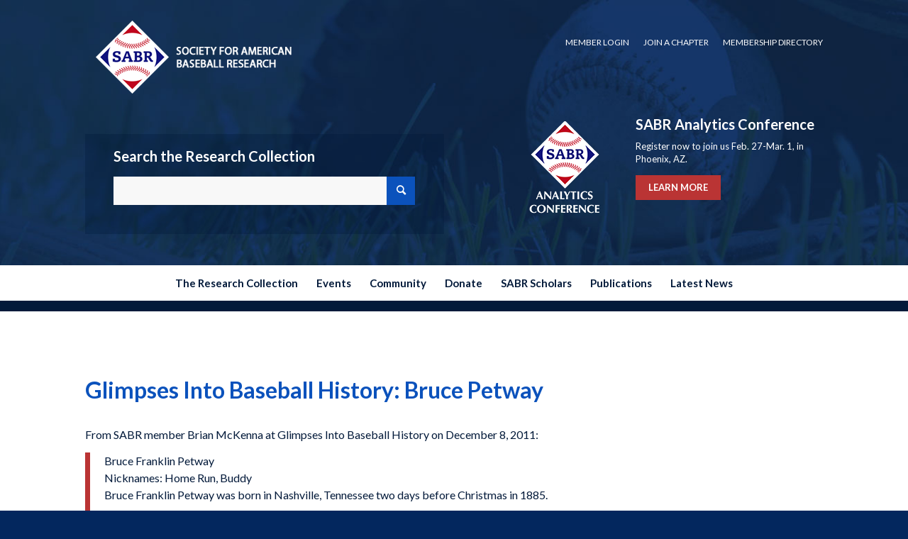

--- FILE ---
content_type: application/x-javascript; charset=utf-8
request_url: https://sabrweb.b-cdn.net/wp-content/themes/enfold/config-templatebuilder/avia-shortcodes/tab_section/tab_section.js?ver=7.1.3
body_size: 5201
content:
// -------------------------------------------------------------------------------------------
// Tab Section and Slideshow Section
// =================================
//
// @since 5.0		extended to support slideshow section
// -------------------------------------------------------------------------------------------
(function($)
{
	"use strict";

	$.fn.avia_sc_tab_section = function()
	{
		var win 			= $(window),
			browserPrefix 	= $.avia_utilities.supports('transition'),
			cssActive 		= this.browserPrefix !== false ? true : false,
			isMobile 		= $.avia_utilities.isMobile,
			isTouchDevice	= $.avia_utilities.isTouchDevice,
			mobile_no_animation = $( 'body' ).hasClass( 'avia-mobile-no-animations' ),
			transform3d		= document.documentElement.className.indexOf('avia_transform3d') !== -1 ? true : false,
			transition		= {},
			animations = [
							'avia_animate_when_visible',
							'avia_animate_when_almost_visible',
							'av-animated-generic',
							'av-animated-when-visible',
							'av-animated-when-almost-visible',
							'av-animated-when-visible-95'
						];

		return this.each( function()
		{
			var container 		= $(this),
				tabs			= container.find('.av-section-tab-title'),
				tab_outer		= container.find('.av-tab-section-outer-container'),
				tab_wrap		= container.find('.av-tab-section-tab-title-container'),
				tab_nav			= container.find('.av_tab_navigation'),		//	dummy structure used for sliding logic
				arrows_wrap		= container.find('.av-tabsection-arrow'),	//	arrows to scroll tab buttons
				arrows			= arrows_wrap.find('.av-tab-section-slide'),
				slides_wrap		= container.find('.av-slide-section-container-wrap'),
				slide_arrows_wrap = container.find('.av-tabsection-slides-arrow'),	//	arrows to scroll slides
				slide_arrows	= slide_arrows_wrap.find('.av-tab-section-slide-content'),
				slide_dots_wrap = container.find('.av-tabsection-slides-dots'),		//	dots to scroll slides
				slide_dots		= slide_dots_wrap.find('.goto-slide'),
				content_wrap	= container.find('.av-tab-section-inner-container'),
				single_tabs		= container.find('.av-animation-delay-container'), //for elements inside the tab that receive waypoint animation
				layout_tab_wrap = container.find('.av-layout-tab'),
				inner_content	= container.find('.av-layout-tab-inner'),
				flexible    	= container.is('.av-tab-content-auto'),
				minimumBrowserHeight = container.hasClass( 'av-minimum-height'),
				current_content = null,		// container.find('.__av_init_open') => .av-layout-tab,
				current_tab_id  = '1',		// current_content.data( 'av-tab-section-content' ),
				current_iTab_id = 1,		// 'undefined' != typeof current_tab_id ? parseInt( current_tab_id, 10 ) : 1,
				min_width		= 0,
				transition_action = 'none',
				slideshowOptions = {
								animation: 'av-tab-slide-transition',
								autoplay: false,
								loop_autoplay: 'once',			//	'endless' | 'once'
								interval: 5,
								loop_manual: 'manual-endless',	//	'manual-endless' | 'manual-once'
								autoplay_stopper: false,
								noNavigation: false
							},
				slideshowData = tab_outer.data( 'slideshow-data' ),		//	returns decoded json object
				deepLinksToTabs = {},				//	deeplink: tabID  allows case insensitive retrieve of hash tag
				timeoutIDAutoplay = null;

			if( 'undefined' != typeof slideshowData )
			{
				slideshowOptions = $.extend( {}, slideshowOptions, slideshowData );
			}

			layout_tab_wrap.each( function ()
			{
				var tab = $( this ),
					link = tab.data( 'av-deeplink-tabs' ),
					id = tab.data( 'av-tab-section-content' );

				if( link )
				{
					deepLinksToTabs[ link.toLowerCase() ] = id;
				}
			});

			//	__av_init_open might not set because we cannot check for invalid initial open slide number in php - we set it here
			current_tab_id = container.find( '.av-active-tab-title' ).data( 'av-tab-section-title' );
			current_tab_id = 'undefined' != typeof current_tab_id ? current_tab_id : '1';
			current_iTab_id = parseInt( current_tab_id, 10 );
			current_content = container.find( '[data-av-tab-section-content="' + current_tab_id + '"]' );
			current_content.addClass( '__av_init_open av-active-tab-content' );

			if( 'av-tab-slide-transition' == slideshowOptions.animation )
			{
				transition_action = 'slide_sidewards';
			}
			else if( 'av-tab-slide-up-transition' == slideshowOptions.animation )
			{
				transition_action = 'slide_up';
			}
			else if( 'av-tab-fade-transition' == slideshowOptions.animation )
			{
				transition_action = 'fade';
			}

			//	due to translate animations are not working correctly with waypoint script we have to add this here
			if( 'slide_up' == transition_action )
			{
				$.each( animations, function( index, value )
				{
					inner_content.find( '.' + value ).addClass( 'avia_start_animation_when_active' );
				});
			}

			var change_tab = function( e, prevent_hash )
				{
					e.preventDefault();

					//	ignore user click on tab buttons when slideshow
					if( container.hasClass( 'av-is-slideshow' ) && e.originalEvent !== undefined )
					{
						return;
					}

					var current_tab = $( e.currentTarget ),
//						current_arrow = current_tab.find('.av-tab-arrow-container span'),
						tab_nr = current_tab.data('av-tab-section-title'),
						iTab_nr = parseInt( tab_nr, 10 ),
						prev_content = current_content;

					tabs.removeClass( 'av-active-tab-title' );
					prev_content.removeClass( 'av-active-tab-content' );

					//	needed to avoid scroll on pageload when multiple tab sections on page
					current_tab.removeClass( 'no-scroll' );

					//	reset global scope !!
					current_content = container.find( '[data-av-tab-section-content="' + tab_nr + '"]' );
					current_tab_id = tab_nr;
					current_iTab_id = iTab_nr;

					current_tab.addClass( 'av-active-tab-title' );
					current_content.addClass( 'av-active-tab-content' );

					var new_pos = ( ( iTab_nr - 1 ) * -100 );

					if( $('body').hasClass('rtl') )
					{
						new_pos = ( ( iTab_nr - 1 ) * 100 );
					}

					//	set height of section depending on current content
					set_slide_height();

					if( ['none', 'slide_sidewards'].indexOf( transition_action ) >= 0 )
					{
						//	default tab section slide behaviour
						if( cssActive )
						{
							//move the slides
							new_pos = new_pos / tabs.length;
							transition['transform'] = transform3d ? "translate3d(" + new_pos  + "%, 0, 0)" : "translate(" + new_pos + "%,0)"; //3d or 2d transform?
							transition['left'] = "0%";
							content_wrap.css( transition );
						}
						else
						{
							content_wrap.css( 'left', new_pos + "%" );
						}
					}
					else if( 'slide_up' == transition_action )
					{
						layout_tab_wrap.css( 'opacity', 1 );

						//	default tab section slide behaviour
						if( cssActive )
						{
							var top = current_content.data( 'slide-top' );

							if( 'undefined' == typeof top )
							{
								top = 0;
							}

							//move the slides
							transition['transform'] = transform3d ? "translate3d(0, -" + top + "px, 0)" : "translate(0, -" + top + "px ,0)"; //3d or 2d transform?
							transition['left'] = "0";
							content_wrap.css( transition );
						}
						else
						{
							content_wrap.css( 'top', '-' + new_pos + 'px' );
						}

						layout_tab_wrap.filter(':not(.av-active-tab-content)').css( 'opacity', 0 );
					}

					set_tab_title_pos();
					set_slide_arrows_visibility( iTab_nr );
					set_slide_dots_visibility( iTab_nr );

					if( ! ( prevent_hash || slideshowOptions.autoplay ) )
					{
						var newHash = current_tab.attr( 'href' ),
							deepLink = current_content.data( 'av-deeplink-tabs' );

						if( 'undefined' != typeof( deepLink ) && '' != deepLink )
						{
							newHash = deepLink;
						}

						location.hash = newHash;
					}

					setTimeout( function()
					{
						current_content.trigger( 'avia_start_animation_if_current_slide_is_active' );

						//	fixes bug that animations do not work due to fn.avia_waypoints()
						if( ! isMobile || ( isMobile && ! mobile_no_animation ) )
						{
							single_tabs.not( current_content ).trigger( 'avia_remove_animation' );
						}
					}, 600 );
				},

				set_min_width = function()
				{
					min_width = 0;
					tabs.each( function()
					{
						min_width += $(this).outerWidth();
					});

					tab_wrap.css( 'min-width', min_width );
				},

				set_slide_height = function()
				{
					var tab_wrap_height = container.hasClass( 'av-hide-tabs' ) ? 0 : tab_wrap.height(),
						tab_wrap_add = tab_wrap_height ? tab_wrap.outerHeight() : 0,
						min_el_height = 0,
						cell_padding = 0,
						same_slide_height = 0,
						same_table_cell_height = 0,
						calc_el_height = 0;

					if( minimumBrowserHeight )
					{
						var css_height = container.hasClass( 'av-minimum-height-custom' ) ? container.data( 'av_minimum_height_px' ) : container.css( 'min-height' );
						css_height = parseInt( css_height, 10 );
						if( ! isNaN( css_height ) )
						{
							min_el_height = css_height;
						}

						if( ! min_el_height )
						{
							minimumBrowserHeight = false;
						}
					}

					if( ! flexible )
					{
						//	reset all slide content to actual height
						inner_content.css( 'height', '' );
						content_wrap.css( 'min-height', '' );

						var first = layout_tab_wrap.first();

						cell_padding = first.outerHeight() - first.height();

						layout_tab_wrap.each( function()
						{
							var content = $( this ),
								inner = content.find( '.av-layout-tab-inner' );

							same_slide_height = Math.max( same_slide_height, inner.height() );
						});

						same_table_cell_height = same_slide_height + cell_padding;
						calc_el_height = same_table_cell_height + tab_wrap_add;

						if( minimumBrowserHeight )
						{
							if( calc_el_height < min_el_height )
							{
								same_table_cell_height = min_el_height - tab_wrap_add;
								calc_el_height = min_el_height;
							}
						}

//						inner_content.height( same_table_cell_height );
						content_wrap.css( 'min-height', same_table_cell_height );
						content_wrap.css( 'height', same_table_cell_height );
					}
					else if( flexible && minimumBrowserHeight )
					{
						same_table_cell_height = min_el_height - tab_wrap_add;
						calc_el_height = min_el_height;

						content_wrap.css( 'min-height', same_table_cell_height );
						content_wrap.css( 'height', same_table_cell_height );
					}

					if( ['none', 'slide_sidewards', 'fade'].indexOf( transition_action ) >= 0 )
					{
						if( ! current_content.length )
						{
							return;
						}

						//	table and table cell - only needs to be adjusted when content adjusted to content height
						if( flexible )
						{
//							var old_height = inner_content.height();
							inner_content.height( 'auto' );

							//	since 4.8.9 changed to outerHeight because huge_padding is broken - padding is ignored
							var content_height = current_content.find( '.av-layout-tab-inner' ).height(),
								height = current_content.outerHeight(),
								outer_height = height + tab_wrap_height + 100;

							tab_outer.css( 'max-height', outer_height );
//							inner_content.height( old_height );
							inner_content.height( content_height );
							inner_content.css( 'overflow', 'hidden' );
						}

						setTimeout( function() { win.trigger( 'av-height-change' ); }, 600 );

						return;
					}

					//	'slide_up'
					var top = 0;

					layout_tab_wrap.each( function()
					{
						var content = $( this ),
							inner = content.find( '.av-layout-tab-inner' ),
							layout_tab_nr = content.data( 'av-tab-section-content' ),
							layout_iTab_nr = parseInt( layout_tab_nr, 10 ),
							outerHeight = content.outerHeight();

						content.data( 'slide-top', top );
						top += outerHeight;

						if( flexible && layout_iTab_nr == current_iTab_id )
						{
							//	adjust height of section to visible element
							tab_outer.css( 'max-height', outerHeight + tab_wrap_add );
							inner.css( 'overflow', 'hidden' );
						}
					});
				},

				set_tab_title_pos = function()
				{
					//	scroll the tabs if there is not enough room to display them all - rtl allign right to left !!
					var current_tab = container.find('.av-active-tab-title'),
						viewport = container.width(),
						left_pos = ( current_tab.position().left * - 1 ) - ( current_tab.outerWidth() / 2 ) + ( viewport / 2 );

					if( ! $('body').hasClass('rtl') )
					{
						if( viewport >= min_width )
						{
							left_pos = 0;
						}

						if( left_pos + min_width < viewport )
						{
							left_pos = ( min_width - viewport ) * -1;
						}

						if( left_pos > 0 )
						{
							left_pos = 0;
						}

						tab_wrap.css( 'left', left_pos );

						var show_prev = left_pos !== 0;
						var show_next = left_pos + min_width > viewport;

						set_arrows_visibility( show_prev, show_next );
					}
					else
					{
						var right_pos = 0;

						if( viewport < min_width )
						{
							if( left_pos + min_width > viewport )
							{
								if( left_pos > 0 )
								{
									left_pos = 0;
								}

								right_pos = ( left_pos + min_width - viewport ) * -1;
							}
						}

						tab_wrap.css( 'left', 'auto' );
						tab_wrap.css( 'right', right_pos );

						var show_prev = right_pos + min_width > viewport;
						var show_next = right_pos !== 0;

						set_arrows_visibility( show_prev, show_next );
					}
				},

				set_arrows_visibility = function( show_prev, show_next )
				{
					if( show_prev )
					{
						arrows_wrap.addClass( 'av-visible-prev' );
					}
					else
					{
						arrows_wrap.removeClass( 'av-visible-prev' );
					}

					if( show_next )
					{
						arrows_wrap.addClass( 'av-visible-next' );
					}
					else
					{
						arrows_wrap.removeClass( 'av-visible-next' );
					}
				},

				set_slide_arrows_visibility = function( current_tab )
				{
					if( current_tab > 1 )
					{
						slide_arrows_wrap.addClass( 'av-visible-prev' );
					}
					else
					{
						slide_arrows_wrap.removeClass( 'av-visible-prev' );
					}

					if( current_tab < tabs.length )
					{
						slide_arrows_wrap.addClass( 'av-visible-next' );
					}
					else
					{
						slide_arrows_wrap.removeClass( 'av-visible-next' );
					}
				},

				set_slide_dots_visibility = function( current_tab )
				{
					slide_dots_wrap.find( 'a' ).removeClass( 'active' );
					slide_dots_wrap.find( 'a' ).eq( current_tab - 1 ).addClass( 'active' );
				},

				swipe_to_next_prev = function(e)
				{
					//	ignore user interaction
					if( slideshowOptions.noNavigation )
					{
						return;
					}

					switch_to_next_prev( e );
				},

				switch_to_next_prev = function( e )
				{
					e.preventDefault();

					var clicked = $( e.currentTarget ),
						current_tab = container.find('.av-active-tab-title');

					//	handle slideshow section -> reroute to slideshow navigation arrows (might be hidden with CSS)
					if( container.hasClass( 'av-slideshow-section' ) )
					{
						if( clicked.hasClass( 'av_prev_tab_section' ) )
						{
							slide_arrows_wrap.find( '.av_prev_tab_section' ).trigger( 'click' );
						}
						else
						{
							slide_arrows_wrap.find( '.av_next_tab_section' ).trigger( 'click' );
						}

						return;
					}

					if( clicked.is('.av_prev_tab_section') )
					{
						if( ! $('body').hasClass('rtl') )
						{
							current_tab.prev('.av-section-tab-title').trigger('click');
						}
						else
						{
							current_tab.next('.av-section-tab-title').trigger('click');
						}
					}
					else
					{
						if( ! $('body').hasClass('rtl') )
						{
							current_tab.next('.av-section-tab-title').trigger('click');
						}
						else
						{
							current_tab.prev('.av-section-tab-title').trigger('click');
						}
					}
				},

				slide_arrows_next_prev = function( e )
				{
					e.preventDefault();

					//	ignore user clicks on slideshow arrows
					if( slideshowOptions.noNavigation && e.originalEvent !== undefined )
					{
						return;
					}

					var clicked = $( e.currentTarget ),
						current_tab = container.find('.av-active-tab-title'),
						tab_nr = current_tab.data('av-tab-section-title'),
						iTab_nr = parseInt( tab_nr, 10 ),
						next = 0;

					if( clicked.hasClass( 'av_prev_tab_section' ) )
					{
						next = ! $('body').hasClass('rtl') ? -1 : 1;
					}
					else
					{
						next = ! $('body').hasClass('rtl') ? 1 : -1;
					}

					var pos = iTab_nr + next;

					if( pos <= 0 || pos > tabs.length )
					{
						//	fallback, if arrows are visible for first or last slide
						if( 'endless' != slideshowOptions.loop_autoplay && 'manual-endless' != slideshowOptions.loop_manual )
						{
							return;
						}

						pos = pos <= 0 ? tabs.length : 1;
					}

					clearTimeoutAutoplay();
					tabs.eq( pos - 1 ).trigger( 'click' );
					init_autoplay();
				},

				slide_dots_change_tab = function( e )
				{
					e.preventDefault();

					var clicked = $( e.currentTarget );

					if( clicked.hasClass( 'active' ) )
					{
						return;
					}

					var tab_nr = clicked.attr( 'href' ).replace( '#', '' ),
						iTab_nr = parseInt( tab_nr, 10 );

					if( iTab_nr > tabs.length )
					{
						return;
					}

					clearTimeoutAutoplay();
					tabs.eq( iTab_nr - 1 ).trigger( 'click' );
					init_autoplay();
				},

				get_init_open = function()
				{
//					removed 5.0
//					if( ! hash && window.location.hash ) var hash = window.location.hash;

					var hash = window.location.hash ? window.location.hash : '',
						deepHash = hash.toLowerCase().replace( '#', '' ),
						open = null;

					if( 'undefined' != typeof( deepLinksToTabs[ deepHash ] ) && '' != deepLinksToTabs[ deepHash ] )
					{
						var hashID = deepLinksToTabs[ deepHash ];
						open = tabs.filter( '[data-av-tab-section-title="' + hashID + '"]' );
					}
					else
					{
						open = tabs.filter( '[href="' + hash + '"]' );
					}

					if( open.length )
					{
						if( ! open.is( '.active_tab' ) )
						{
							open.trigger( 'click' );
						}
					}
					else
					{
						//set correct color
						container.find( '.av-active-tab-title' ).trigger( 'click', true );
					}
				},

				clearTimeoutAutoplay = function()
				{
					if( typeof timeoutIDAutoplay === 'number' )
					{
						clearTimeout( timeoutIDAutoplay );
					}

					timeoutIDAutoplay = null;
				},

				init_autoplay = function()
				{
					if( ! container.hasClass( 'av-slideshow-section' ) )
					{
						return;
					}

					if( true !== slideshowOptions.autoplay )
					{
						tab_outer.removeClass( 'av-slideshow-autoplay' ).addClass( 'av-slideshow-manual' );
					}

					if( 'undefined' == typeof slideshowOptions.loop_autoplay || 'endless' != slideshowOptions.loop_autoplay  )
					{
						slideshowOptions.loop_autoplay = 'once';
					}

					if( 'undefined' == typeof slideshowOptions.interval )
					{
						slideshowOptions.interval = 5;
					}

					if( 'undefined' == typeof slideshowOptions.autoplay || true !== slideshowOptions.autoplay  )
					{
						slideshowOptions.autoplay = false;
						tab_outer.removeClass( 'av-slideshow-autoplay' ).addClass( 'av-slideshow-manual' );
						return;
					}

					clearTimeoutAutoplay();

					timeoutIDAutoplay = setTimeout( function()
					{
						rotate_next_slide();
					}, slideshowOptions.interval * 1000 );
				},

				rotate_next_slide = function()
				{
					var current_tab = container.find('.av-active-tab-title'),
						tab_nr = current_tab.data('av-tab-section-title'),
						iTab_nr = parseInt( tab_nr, 10 ),
						stop = false,
						next = 0;

					timeoutIDAutoplay = null;

					if( 'endless' == slideshowOptions.loop_autoplay )
					{
						if( ! $('body').hasClass('rtl') )
						{
							next = iTab_nr < tabs.length ? iTab_nr + 1 : 1;
						}
						else
						{
							next = iTab_nr > 1 ? iTab_nr - 1 : tabs.length;
						}
					}
					else
					{
						if( ! $('body').hasClass('rtl') )
						{
							stop = iTab_nr == tabs.length;
							next = iTab_nr + 1;
						}
						else
						{
							stop = iTab_nr == 1;
							next = iTab_nr - 1;
						}

						if( stop )
						{
							slideshowOptions.autoplay = false;
							slideshowOptions.loop_autoplay = 'manual';
							tab_outer.removeClass( 'av-slideshow-autoplay' ).addClass( 'av-slideshow-manual' );
							tab_outer.removeClass( 'av-loop-endless' ).addClass( 'av-loop-once' );
							return;
						}
					}

					tabs.eq( next - 1 ).trigger( 'click' );

					timeoutIDAutoplay = setTimeout( function()
					{
						rotate_next_slide();
					}, slideshowOptions.interval * 1000 );
				};

			$.avia_utilities.preload({

				container: current_content,
				single_callback: function()
				{
					tabs.on( 'click', change_tab );
					arrows.on( 'click', switch_to_next_prev );
					slide_arrows.on( 'click', slide_arrows_next_prev );
					slide_dots.on( 'click', slide_dots_change_tab );

					//	implement swipe event
					if( isMobile || isTouchDevice )
					{
						tab_nav.on( 'click', swipe_to_next_prev );
					}

					win.on( 'debouncedresize', set_tab_title_pos );

					win.on( 'hashchange', get_init_open );


					/**
					 * We had to remove av-height-change because this event is recursivly triggered in set_slide_height and lead to performance problems
					 * AND broken layout - content was not displayed completly
					 *
					 * Content elements that can can change their height and trigger av-height-change should trigger this additional event after to
					 * allow layout elements like tab section to react on this and then call av-height-change by themself
					 *
					 * @since 4.2.3
					 */
					win.on( 'debouncedresize av-content-el-height-changed', set_slide_height );

					set_min_width();
					set_slide_height();
					get_init_open();
					init_autoplay();
				}
			});

			if( isMobile || isTouchDevice )
			{
				if( ! slideshowOptions.noNavigation )
				{
					content_wrap.avia_swipe_trigger( { prev:'.av_prev_tab_section', next:'.av_next_tab_section' } );
				}
			}

			//	preload has some delay - try to build a correct layout
			set_slide_height();
		});
	};

}(jQuery));
